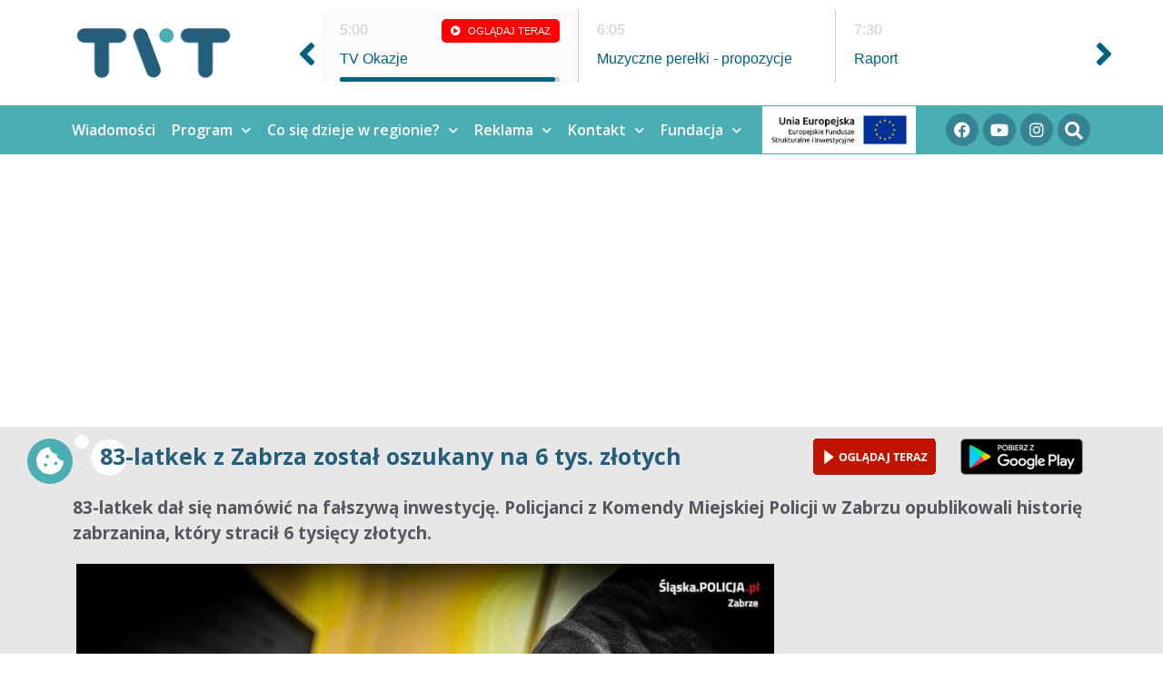

--- FILE ---
content_type: text/html; charset=utf-8
request_url: https://www.google.com/recaptcha/api2/aframe
body_size: 258
content:
<!DOCTYPE HTML><html><head><meta http-equiv="content-type" content="text/html; charset=UTF-8"></head><body><script nonce="_CAQsUQkVzcpDku7dfzurw">/** Anti-fraud and anti-abuse applications only. See google.com/recaptcha */ try{var clients={'sodar':'https://pagead2.googlesyndication.com/pagead/sodar?'};window.addEventListener("message",function(a){try{if(a.source===window.parent){var b=JSON.parse(a.data);var c=clients[b['id']];if(c){var d=document.createElement('img');d.src=c+b['params']+'&rc='+(localStorage.getItem("rc::a")?sessionStorage.getItem("rc::b"):"");window.document.body.appendChild(d);sessionStorage.setItem("rc::e",parseInt(sessionStorage.getItem("rc::e")||0)+1);localStorage.setItem("rc::h",'1768889037260');}}}catch(b){}});window.parent.postMessage("_grecaptcha_ready", "*");}catch(b){}</script></body></html>